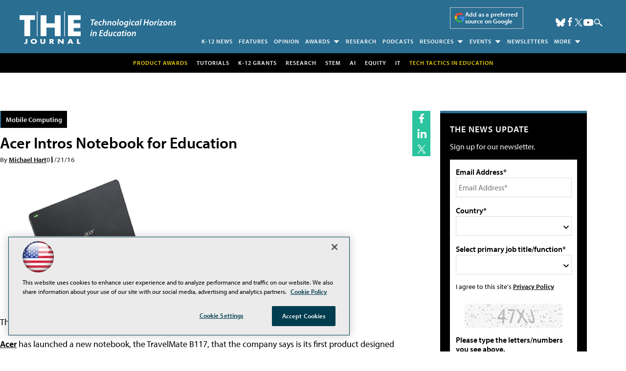

--- FILE ---
content_type: text/html; charset=utf-8
request_url: https://www.google.com/recaptcha/api2/aframe
body_size: 270
content:
<!DOCTYPE HTML><html><head><meta http-equiv="content-type" content="text/html; charset=UTF-8"></head><body><script nonce="mSaLsqKgBX-xQQHGPPD5EQ">/** Anti-fraud and anti-abuse applications only. See google.com/recaptcha */ try{var clients={'sodar':'https://pagead2.googlesyndication.com/pagead/sodar?'};window.addEventListener("message",function(a){try{if(a.source===window.parent){var b=JSON.parse(a.data);var c=clients[b['id']];if(c){var d=document.createElement('img');d.src=c+b['params']+'&rc='+(localStorage.getItem("rc::a")?sessionStorage.getItem("rc::b"):"");window.document.body.appendChild(d);sessionStorage.setItem("rc::e",parseInt(sessionStorage.getItem("rc::e")||0)+1);localStorage.setItem("rc::h",'1769289540151');}}}catch(b){}});window.parent.postMessage("_grecaptcha_ready", "*");}catch(b){}</script></body></html>

--- FILE ---
content_type: application/javascript
request_url: https://ml314.com/utsync.ashx?pub=&adv=&et=0&eid=50202&ct=js&pi=&fp=&clid=&if=0&ps=&cl=&mlt=&data=&&cp=https%3A%2F%2Fthejournal.com%2Farticles%2F2016%2F01%2F21%2Facer-introduces-notebook-for-education.aspx&pv=1769289541741_myjo4tt99&bl=en-us@posix&cb=566804&return=&ht=shex&d=&dc=&si=1769289541741_myjo4tt99&cid=&s=1280x720&rp=&v=2.8.0.252
body_size: 246
content:
_ml.setFPI('3658539885253361778');_ml.syncCallback({"es":true,"ds":true});